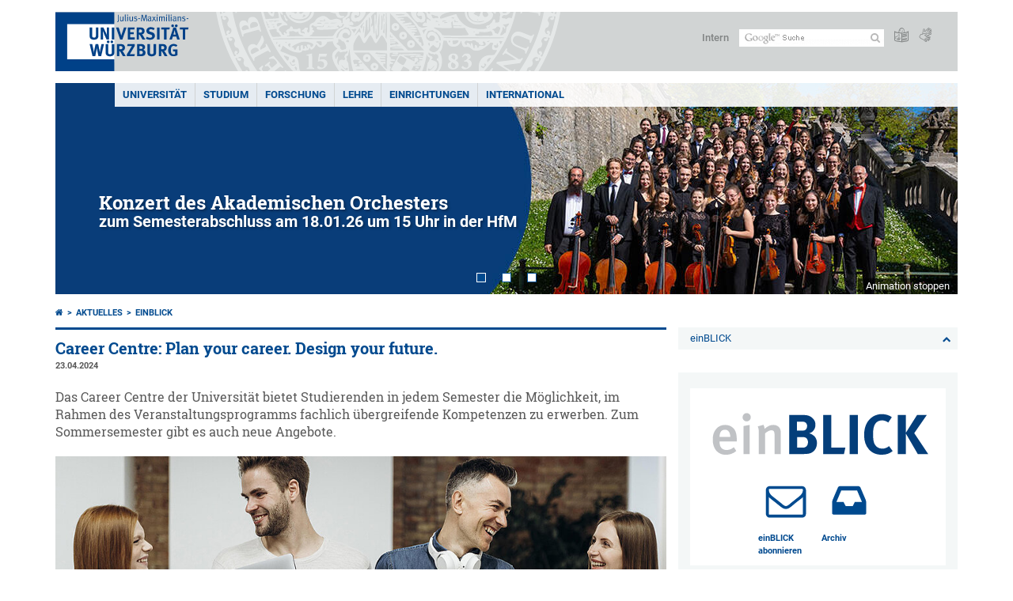

--- FILE ---
content_type: text/html; charset=utf-8
request_url: https://www.uni-wuerzburg.de/aktuelles/einblick/single/news/plan-your-career-design-your-future-kompetenzen-erwerben-berufseinstieg-planen/
body_size: 17366
content:
<!DOCTYPE html>
<html dir="ltr" lang="de-DE">
<head>

<meta charset="utf-8">
<!-- 
	This website is powered by TYPO3 - inspiring people to share!
	TYPO3 is a free open source Content Management Framework initially created by Kasper Skaarhoj and licensed under GNU/GPL.
	TYPO3 is copyright 1998-2026 of Kasper Skaarhoj. Extensions are copyright of their respective owners.
	Information and contribution at https://typo3.org/
-->



<title>Career Centre: Plan your career. Design your future. - einBLICK - Online-Magazin der Universität Würzburg</title>
<meta http-equiv="x-ua-compatible" content="IE=edge" />
<meta name="generator" content="TYPO3 CMS" />
<meta name="description" content="Das Career Centre der Universität bietet Studierenden in jedem Semester die Möglichkeit, im Rahmen des Veranstaltungsprogramms fachlich übergreifende Kompetenzen zu erwerben. Zum Sommersemester gibt es auch neue Angebote." />
<meta name="viewport" content="width=device-width, initial-scale=1.0" />
<meta property="og:title" content="Career Centre: Plan your career. Design your future. " />
<meta property="og:type" content="article" />
<meta property="og:url" content="https://www.uni-wuerzburg.de/aktuelles/einblick/single/news/plan-your-career-design-your-future-kompetenzen-erwerben-berufseinstieg-planen/" />
<meta property="og:image" content="https://www.uni-wuerzburg.de/fileadmin/_processed_/d/5/csm_16Career_Centre-www_a1e19dee38.jpg" />
<meta property="og:image:width" content="1200" />
<meta property="og:image:height" content="515" />
<meta property="og:description" content="Das Career Centre der Universität bietet Studierenden in jedem Semester die Möglichkeit, im Rahmen des Veranstaltungsprogramms fachlich übergreifende Kompetenzen zu erwerben. Zum Sommersemester gibt es auch neue Angebote." />
<meta name="twitter:card" content="summary" />
<meta name="date" content="2025-07-29" />


<link rel="stylesheet" href="/typo3temp/assets/compressed/merged-4b37a4b28e2011f9d17d18f413625de8-a90861707536465aaacbf512ee3ae60e.css.gzip?1765952950" media="all">
<link rel="stylesheet" href="/typo3temp/assets/compressed/merged-bd468f30b20fb3c6f9b7630b03866698-2c918c4544e4cf419b5aec44df6138a5.css.gzip?1701247136" media="screen">
<link rel="stylesheet" href="/typo3temp/assets/compressed/merged-21d7f4fc9e3c117c006b7a474b70d346-67702bc64d7a3ad4028482a349dab7c5.css.gzip?1701247136" media="print">



<script src="/typo3temp/assets/compressed/merged-cbc3b9cee04d0b5ce1db5b83afe78ea0-0d2b905a0f6ee977d2e028a16261b062.js.gzip?1701247136"></script>


<link rel="apple-touch-icon" sizes="180x180" href="/typo3conf/ext/uw_sitepackage/Resources/Public/Images/Favicons/apple-touch-icon.png">
        <link rel="icon" type="image/png" sizes="32x32" href="/typo3conf/ext/uw_sitepackage/Resources/Public/Images/Favicons/favicon-32x32.png">
        <link rel="icon" type="image/png" sizes="16x16" href="/typo3conf/ext/uw_sitepackage/Resources/Public/Images/Favicons/favicon-16x16.png">
        <link rel="manifest" href="/typo3conf/ext/uw_sitepackage/Resources/Public/Images/Favicons/manifest.json">
        <link rel="mask-icon" href="/typo3conf/ext/uw_sitepackage/Resources/Public/Images/Favicons/safari-pinned-tab.svg" color="#2b5797">
        <meta name="theme-color" content="#ffffff"><link rel="alternate" type="application/rss+xml" title="RSS-Feed Universität Würzburg: Neuigkeiten" href="https://www.uni-wuerzburg.de/index.php?id=1334&type=100" /><link rel="alternate" type="application/rss+xml" title="RSS-Feed Universität Würzburg: Aktuelle Veranstaltungen" href="https://www.uni-wuerzburg.de/index.php?id=197207&type=151" /><style>
    #mobile-mega-navigation {
        display: none;
    }

    #mobile-mega-navigation.mm-opened {
        display: inherit;
    }
</style>
<!-- Matomo Tracking -->
<script type="text/javascript">
    $.ajax({
        data: {
            "module": "API",
            "method": "UniWueTracking.getTrackingScript",
            "location": window.location.href
        },
        url: "https://webstats.uni-wuerzburg.de",
        dataType: "html",
        success: function(script) {
            $('body').append(script);
        } 
    });
</script>
<!-- End Matomo Tracking -->
<!-- Matomo Tag Manager -->
<script>
  var _mtm = window._mtm = window._mtm || [];
  _mtm.push({'mtm.startTime': (new Date().getTime()), 'event': 'mtm.Start'});
  (function() {
    var d=document, g=d.createElement('script'), s=d.getElementsByTagName('script')[0];
    g.async=true; g.src='https://webstats.uni-wuerzburg.de/js/container_81AEXS1l.js'; s.parentNode.insertBefore(g,s);
  })();
</script>
<!-- End Matomo Tag Manager -->
<link rel="canonical" href="https://www.uni-wuerzburg.de/aktuelles/einblick/single/news/plan-your-career-design-your-future-kompetenzen-erwerben-berufseinstieg-planen/"/>
</head>
<body>
<nav role="presentation" aria-hidden="true" id="mobile-mega-navigation">
    <ul class="first-level"><li><a href="/" title="Universität">Universität</a><ul class="second-level"><li><a href="/aktuelles/" title="Aktuelles">Aktuelles</a><ul class="third-level"><li><a href="/aktuelles/pressemitteilungen/archiv/" title="Pressemitteilungen">Pressemitteilungen</a></li><li><a href="/aktuelles/einblick/" title="einBLICK-Magazin">einBLICK-Magazin</a></li><li><a href="/presse/aktuell/pressespiegel/" title="Pressespiegel">Pressespiegel</a></li><li><a href="/aktuelles/podcast/" title="JMU Podcast">JMU Podcast</a></li><li><a href="/aktuelles/veranstaltungen/" title="Veranstaltungen">Veranstaltungen</a></li><li><a href="/karriere/" title="Karriereportal">Karriereportal</a></li></ul></li><li><a href="/universitaet/" title="Die JMU">Die JMU</a><ul class="third-level"><li><a href="/universitaet/universitaetsleitung/" title="Universitätsleitung">Universitätsleitung</a></li><li><a href="/universitaet/zahlen/" title="Zahlen und Fakten">Zahlen und Fakten</a></li><li><a href="/chancengleichheit/" title="Chancengleichheit">Chancengleichheit</a></li><li><a href="/chancengleichheit/familiengerechte-universitaet/" title="Familiengerechte Universität">Familiengerechte Universität</a></li><li><a href="/qm/" title="Qualitätsmanagement">Qualitätsmanagement</a></li><li><a href="/personalentwicklung/" title="Personalentwicklung">Personalentwicklung</a></li><li><a href="/pse/" title="Lehrerbildung">Lehrerbildung</a></li></ul></li><li><a href="/einrichtungen/fakultaeten/" title="Fakultäten">Fakultäten</a></li><li><a href="/universitaet/nachhaltigkeit/" title="Nachhaltigkeit">Nachhaltigkeit</a></li><li><a href="/transfer/" title="Transfer">Transfer</a></li><li><a href="/unternehmenundfoerderer/" title="Unternehmen und Förderer">Unternehmen und Förderer</a><ul class="third-level"><li><a href="/deutschlandstipendium/" title="Deutschland-Stipendium">Deutschland-Stipendium</a></li><li><a href="https://uni-wuerzburg-gmbh.de/jobmesse/" title="Jobmesse Study&amp;Stay">Jobmesse Study&Stay</a></li><li><a href="https://www.uni-wuerzburg.de/unibund" target="_blank" title="Universitätsbund">Universitätsbund</a></li><li><a href="/stipendien/stipendien-inland/kurzinfos-zu-den-foerdereinrichtungen/" title="Stiftungen">Stiftungen</a></li></ul></li><li><a href="/sonstiges/lageplan/" title="Standorte und Anfahrt">Standorte und Anfahrt</a></li><li><a href="/sonstiges/kontakt/" title="Kontakt">Kontakt</a><ul class="third-level"><li><a href="/universitaet/gaeste-stadt-region/" title="Gäste und Besucher">Gäste und Besucher</a></li><li><a href="/verwaltung/agtu/aufgaben/gesundheitsschutz/hilfe-im-notfall/" title="Hilfe im Notfall">Hilfe im Notfall</a></li><li><a href="/beschaeftigte/" title="Informationen für Beschäftigte">Informationen für Beschäftigte</a></li><li><a href="/presse/" title="Pressestelle">Pressestelle</a></li><li><a href="/studium/zsb/" title="Studienberatung">Studienberatung</a></li><li><a href="/verwaltung/stoerungen/" title="Störungsannahme Technischer Betrieb">Störungsannahme Technischer Betrieb</a></li><li><a href="https://wueaddress.uni-wuerzburg.de/" title="Telefon- und Adressverzeichnis">Telefon- und Adressverzeichnis</a></li></ul></li></ul></li><li><a href="/studium/" title="Studium">Studium</a><ul class="second-level"><li><a href="/studium/wegweiser/" title="Dein Wegweiser ins Studium">Dein Wegweiser ins Studium</a><ul class="third-level"><li><a href="/studium/studienangelegenheiten/bewerbung-und-einschreibung/" title="Bewerben und einschreiben">Bewerben und einschreiben</a></li><li><a href="/international/studieren-im-ausland/" title="Im Ausland studieren">Im Ausland studieren</a></li><li><a href="/universitaet/gaeste-stadt-region/" title="Leben in Würzburg">Leben in Würzburg</a></li><li><a href="/studium/angebot/" title="Studienangebot">Studienangebot</a></li><li><a href="/studium/zsb/" title="Studienberatung">Studienberatung</a></li></ul></li><li><a href="/studium/studienbeginn/" title="Studienbeginn">Studienbeginn</a><ul class="third-level"><li><a href="/studium/zsb/info/checkliste/" title="Erste Schritte">Erste Schritte</a></li></ul></li><li><a href="/studium/angebote/" title="Angebote für">Angebote für</a><ul class="third-level"><li><a href="/studium/generale/" title="Gasthörer">Gasthörer</a></li><li><a href="/pse/" title="Lehrkräfte">Lehrkräfte</a></li><li><a href="/studium/zsb/veranst/projekte/" title="Schüler und Kinder">Schüler und Kinder</a></li></ul></li><li><a href="/stipendien/" title="Stipendien">Stipendien</a></li><li><a href="/studium/im-studium/" title="Im Studium">Im Studium</a><ul class="third-level"><li><a href="/lehre/betreuen-und-beraten/beratungsstellen-an-der-jmu/" title="Beratung und Betreuung">Beratung und Betreuung</a></li><li><a href="/studium/studienangelegenheiten/fristen-und-termine/" title="Fristen und Termine">Fristen und Termine</a></li><li><a href="/studium/im-studium/kurse/" title="Kurse und Zusatzqualifikationen">Kurse und Zusatzqualifikationen</a></li><li><a href="/studium/im-studium/" title="Online-Dienste">Online-Dienste</a></li><li><a href="/studium/pruefungsamt/" title="Prüfungsangelegenheiten">Prüfungsangelegenheiten</a></li><li><a href="/studium/studienangelegenheiten/" title="Studienangelegenheiten">Studienangelegenheiten</a></li><li><a href="https://wuestudy.zv.uni-wuerzburg.de/qisserver/pages/cm/exa/coursecatalog/showCourseCatalog.xhtml?_flowId=showCourseCatalog-flow&amp;_flowExecutionKey=e2s1" title="Vorlesungsverzeichnis">Vorlesungsverzeichnis</a></li></ul></li><li><a href="/studium/nach-dem-studium/" title="Nach dem Studium">Nach dem Studium</a><ul class="third-level"><li><a href="/alumni/" title="Alumni-Verein">Alumni-Verein</a></li><li><a href="/career/" title="Career Centre">Career Centre</a></li><li><a href="/sft/gruendungsfoerderung/" title="Gründungsberatung">Gründungsberatung</a></li><li><a href="/studium/studienangelegenheiten/promotionsstudium/" title="Promotion">Promotion</a></li><li><a href="/graduate-academy/" title="Graduate Academy">Graduate Academy</a></li></ul></li></ul></li><li><a href="/forschung/" title="Forschung">Forschung</a><ul class="second-level"><li><a href="/forschung/forschungsprofil/" title="Forschungsprofil">Forschungsprofil</a></li><li><a href="/forschung/forschungsinfrastrukturen/" title="Forschungsinfrastrukturen">Forschungsinfrastrukturen</a></li><li><a href="/forschung/auszeichnungen/" title="Auszeichnungen und Rankings">Auszeichnungen und Rankings</a></li><li><a href="/exzellenz/" title="Exzellenzstrategie">Exzellenzstrategie</a><ul class="third-level"><li><a href="https://www.ctqmat.de/de/home" title="Exzellenzcluster ct.qmat">Exzellenzcluster ct.qmat</a></li><li><a href="/nucleate/" title="Exzellenzcluster NUCLEATE">Exzellenzcluster NUCLEATE</a></li></ul></li><li><a href="/forschung/unsere-forschungsprojekte/" title="Forschungsprojekte">Forschungsprojekte</a></li><li><a href="/transfer/" title="Forschungs- und Technologietransfer">Forschungs- und Technologietransfer</a></li><li><a href="/forschung/internationales/" title="Angebote für Gastwissenschaftlerinnen und Gastwissenschaftler">Angebote für Gastwissenschaftlerinnen und Gastwissenschaftler</a></li><li><a href="/forschung/verantwortung/" title="Verantwortung in der Forschung">Verantwortung in der Forschung</a></li><li><a href="/forschung/foerderung-im-fruehen-karrierestadium/" title="Förderung im frühen Karrierestadium">Förderung im frühen Karrierestadium</a><ul class="third-level"><li><a href="https://www.graduateschools.uni-wuerzburg.de/" title="Graduate Schools">Graduate Schools</a></li><li><a href="/graduate-academy/" title="Graduate Academy">Graduate Academy</a></li><li><a href="/forschung/foerderung-im-fruehen-karrierestadium/nachwuchsgruppen/" title="Nachwuchsgruppen">Nachwuchsgruppen</a></li></ul></li></ul></li><li><a href="/lehre/" title="Lehre">Lehre</a><ul class="second-level"><li><a href="/lehre/profil/" title="Profil">Profil</a><ul class="third-level"><li><a href="/lehre/profil/qualitaetsziele/" title="Qualitätsziele">Qualitätsziele</a></li><li><a href="/lehre/profil/internationalisierung-der-hochschullehre/" title="Internationalisierung der Lehre">Internationalisierung der Lehre</a></li></ul></li><li><a href="/qm/" title="Qualität in Studium und Lehre">Qualität in Studium und Lehre</a><ul class="third-level"><li><a href="/qm/qualitaetsmanagement-fuer-studium-und-lehre/" title="Qualitätsmanagement">Qualitätsmanagement</a></li><li><a href="/qm/studiengangentwicklung/" title="Studiengangentwicklung">Studiengangentwicklung</a></li><li><a href="/qm/akkreditierung/" title="Zertifizierung und Akkreditierung">Zertifizierung und Akkreditierung</a></li></ul></li><li><a href="/lehre/lehren/" title="Lehren">Lehren</a><ul class="third-level"><li><a href="/lehre/lehren/rahmenbedingungen/" title="Rahmenbedingungen">Rahmenbedingungen</a></li><li><a href="/lehre/lehren/lernziele/" title="Lernziele">Lernziele</a></li><li><a href="/lehre/lehre-innovativ/lehr-lern-aktivitaeten/" title="Lehr-Lern-Aktivitäten">Lehr-Lern-Aktivitäten</a></li><li><a href="/lehre/lehren/pruefen/" title="Prüfen">Prüfen</a></li><li><a href="/lehre/lehren/evaluieren/" title="Evaluieren">Evaluieren</a></li></ul></li><li><a href="/lehre/lehre-innovativ/" title="Lehre innovativ">Lehre innovativ</a><ul class="third-level"><li><a href="/lehre/lehre-innovativ/lehrpreise/" title="Lehrpreise">Lehrpreise</a></li><li><a href="/lehre/lehre-innovativ/ideenpool-fuer-gute-lehre/" title="Ideenpool für gute Lehre">Ideenpool für gute Lehre</a></li></ul></li><li><a href="/lehre/weiterbilden/" title="Weiterbilden">Weiterbilden</a><ul class="third-level"><li><a href="/zbl/hochschuldidaktik/" title="Hochschuldidaktik">Hochschuldidaktik</a></li><li><a href="/pse/" title="Lehrerbildung">Lehrerbildung</a></li><li><a href="https://www.rz.uni-wuerzburg.de/dienste/multimedia/" title="IT-Kurse und Multimedia">IT-Kurse und Multimedia</a></li></ul></li><li><a href="/lehre/betreuen-und-beraten/" title="Betreuen und Beraten">Betreuen und Beraten</a></li><li><a href="/lehre/" title="Service für Lehrende">Service für Lehrende</a><ul class="third-level"><li><a href="/lehre/aktuelles/meldungen/" title="Ausschreibungen">Ausschreibungen</a></li><li><a href="/einrichtungen/ueberblick/" title="Einrichtungen">Einrichtungen</a></li><li><a href="/lehre/glossar-lehre/" title="Glossar Lehre">Glossar Lehre</a></li><li><a href="https://www.rz.uni-wuerzburg.de/dienste/multimedia/videostreaming/" title="Lecture">Lecture</a></li><li><a href="https://wuecampus.uni-wuerzburg.de" title="WueCampus">WueCampus</a></li><li><a href="http://wuestudy.uni-wuerzburg.de" title="WueStudy">WueStudy</a></li></ul></li><li><a href="/lehre/aktuelles/meldungen/" title="Aktuelles aus der Lehre">Aktuelles aus der Lehre</a></li></ul></li><li><a href="/einrichtungen/" title="Einrichtungen">Einrichtungen</a><ul class="second-level"><li><a href="/einrichtungen/ueberblick/" title="Einrichtungen im Überblick">Einrichtungen im Überblick</a></li><li><a href="/universitaet/" title="Universität">Universität</a><ul class="third-level"><li><a href="/universitaet/universitaetsleitung/" title="Universitätsleitung">Universitätsleitung</a></li><li><a href="/einrichtungen/ueberblick/" title="Beauftragte und Vertretungen">Beauftragte und Vertretungen</a></li><li><a href="/einrichtungen/ueberblick/" title="Gremien">Gremien</a></li><li><a href="/stuv/" title="Studierendenvertretung">Studierendenvertretung</a></li><li><a href="/verwaltung/" title="Zentralverwaltung">Zentralverwaltung</a></li></ul></li><li><a href="/forschung/forschungsinfrastrukturen/" title="Wissenschaftliche Einrichtungen">Wissenschaftliche Einrichtungen</a></li><li><a href="/einrichtungen/fakultaeten/" title="Fakultäten">Fakultäten</a><ul class="third-level"><li><a href="https://www.biologie.uni-wuerzburg.de/" title="Biologie">Biologie</a></li><li><a href="https://www.chemie.uni-wuerzburg.de/" title="Chemie und Pharmazie">Chemie und Pharmazie</a></li><li><a href="https://www.hw.uni-wuerzburg.de/" title="Humanwissenschaften">Humanwissenschaften</a></li><li><a href="https://www.theologie.uni-wuerzburg.de/" title="Katholische Theologie">Katholische Theologie</a></li><li><a href="https://www.mathematik-informatik.uni-wuerzburg.de/" title="Mathematik und Informatik">Mathematik und Informatik</a></li><li><a href="https://www.med.uni-wuerzburg.de/" title="Medizin">Medizin</a></li><li><a href="https://www.phil.uni-wuerzburg.de/" title="Philosophische Fakultät">Philosophische Fakultät</a></li><li><a href="https://www.physik.uni-wuerzburg.de/" title="Physik und Astronomie">Physik und Astronomie</a></li><li><a href="https://www.jura.uni-wuerzburg.de/" title="Rechtswissenschaften">Rechtswissenschaften</a></li><li><a href="https://www.wiwi.uni-wuerzburg.de/" title="Wirtschaftswissenschaften">Wirtschaftswissenschaften</a></li></ul></li><li><a href="/einrichtungen/museen/" title="Museen und Sammlungen">Museen und Sammlungen</a></li><li><a href="/einrichtungen/bgw/" title="Botanischer Garten">Botanischer Garten</a></li><li><a href="/einrichtungen/ueberblick/" title="Weitere Einrichtungen">Weitere Einrichtungen</a><ul class="third-level"><li><a href="/einrichtungen/ueberblick/" title="Beratung">Beratung</a></li><li><a href="/chancengleichheit/" title="Chancengleichheit">Chancengleichheit</a></li><li><a href="/personalentwicklung/" title="Fort- und Weiterbildung">Fort- und Weiterbildung</a></li><li><a href="/international/" title="Internationaler Austausch">Internationaler Austausch</a></li></ul></li><li><a href="/einrichtungen/ueberblick/" title="Service">Service</a><ul class="third-level"><li><a href="/alumni/" title="Alumni-Verein">Alumni-Verein</a></li><li><a href="https://www.hochschulsport-wuerzburg.de/" title="Hochschulsport">Hochschulsport</a></li><li><a href="/presse/" title="Pressestelle">Pressestelle</a></li><li><a href="https://www.rz.uni-wuerzburg.de/" title="Rechenzentrum">Rechenzentrum</a></li><li><a href="/verwaltung/technischer-betrieb/" title="Technischer Betrieb">Technischer Betrieb</a></li><li><a href="https://unishop.uni-wuerzburg-gmbh.de/" title="Unishop">Unishop</a></li><li><a href="/uniarchiv/" title="Universitätsarchiv">Universitätsarchiv</a></li><li><a href="https://www.bibliothek.uni-wuerzburg.de/" title="Universitätsbibliothek">Universitätsbibliothek</a></li><li><a href="https://www.wup.uni-wuerzburg.de/" title="University Press">University Press</a></li><li><a href="/zfs/" title="Zentrum für Sprachen">Zentrum für Sprachen</a></li></ul></li></ul></li><li><a href="/international/" title="International">International</a><ul class="second-level"><li><a href="/international/studieren-im-ausland/" title="Studieren im Ausland">Studieren im Ausland</a><ul class="third-level"><li><a href="/international/studieren-im-ausland/praktika/" title="Auslandspraktika">Auslandspraktika</a></li><li><a href="/international/studieren-im-ausland/bewerbung-formulare-downloads/" title="Bewerbung und Formulare">Bewerbung und Formulare</a></li><li><a href="/gsik/" title="Interkulturelle Kompetenz">Interkulturelle Kompetenz</a></li><li><a href="/zfs/sprachen/" title="Sprachkurse">Sprachkurse</a></li></ul></li><li><a href="/international/studieren-in-wuerzburg/" title="Studieren in Würzburg">Studieren in Würzburg</a><ul class="third-level"><li><a href="/studium/studienangelegenheiten/studium-mit-abschlussziel/" title="Vollstudium">Vollstudium</a></li><li><a href="/international/studieren-in-wuerzburg/austauschstudium/" title="Austauschstudium">Austauschstudium</a></li><li><a href="/zfs/sprachen/deutsch-als-fremdsprache/" title="Deutsch als Fremdsprache">Deutsch als Fremdsprache</a></li><li><a href="/studium/angebot/modulstudien/" title="Modulstudien">Modulstudien</a></li><li><a href="/stuv/referat-ak/win/" title="Student Group">Student Group</a></li></ul></li><li><a href="/international/dozierenden-und-mitarbeitendenmobilitaet/" title="Forschen und Lehren im Ausland">Forschen und Lehren im Ausland</a><ul class="third-level"><li><a href="/international/dozierenden-und-mitarbeitendenmobilitaet/dozierendenmobilitaet-sta/" title="Kurzzeitdozenturen (STA)">Kurzzeitdozenturen (STA)</a></li><li><a href="/international/dozierenden-und-mitarbeitendenmobilitaet/staff-training-mobility-stt/" title="Personalmobilität (STT)">Personalmobilität (STT)</a></li><li><a href="/zfs/sprachen/" title="Sprachkurse">Sprachkurse</a></li></ul></li><li><a href="/universitaet/gaeste-stadt-region/" title="Forschen in Würzburg">Forschen in Würzburg</a><ul class="third-level"><li><a href="/zfs/sprachen/deutsch-als-fremdsprache/" title="Deutsch als Fremdsprache">Deutsch als Fremdsprache</a></li><li><a href="/scias/" title="Kooperationen (SCIAS)">Kooperationen (SCIAS)</a></li><li><a href="/welcomecentre/" title="Welcome Centre">Welcome Centre</a></li></ul></li><li><a href="/universitaet/internationalisierung/" title="Internationalisierung">Internationalisierung</a></li><li><a href="/international/internationale-beziehungen/" title="Internationale Beziehungen">Internationale Beziehungen</a><ul class="third-level"><li><a href="/alumni/" title="Alumni">Alumni</a></li><li><a href="/universitaet/partnerunis/charm-eu/" title="CHARM-EU">CHARM-EU</a></li><li><a href="/international/internationale-beziehungen/internationale-netzwerke/coimbra-group/" title="Coimbra Group">Coimbra Group</a></li><li><a href="/universitaet/partnerunis/" title="Partnerhochschulen">Partnerhochschulen</a></li></ul></li><li><a href="/universitaet/internationalisierung/internationaler-mentor/" title="Internationaler Mentor">Internationaler Mentor</a></li><li><a href="/international/ukraine/" title="Ukraine">Ukraine</a></li></ul></li></ul>
</nav>

<div class="mobile-mega-navigation__additional-data">
    <a href="#page-wrapper" id="close-mobile-navigation" title="Navigation schließen"></a>
    
  
    
      
    
      
    
  

    <a href="/sonstiges/login/" title="Intern">Intern</a>
    
        <a class="page-header__icon-link" title="Zusammenfassung der Webseite in leichter Sprache" href="/sonstiges/barrierefreiheit/leichte-sprache/">
  <span class="icon-easy-to-read"></span>
</a>

    
    
        <a class="page-header__icon-link" title="Zusammenfassung der Webseite in Gebärdensprache" href="/sonstiges/barrierefreiheit/gebaerdenvideos/">
  <span class="icon-sign-language"></span>
</a>

    
    <div>
        <form action="/suche/" class="page-header__search-form" role="search">
    <input type="hidden" name="ie" value="utf-8" />
    <input type="hidden" name="as_sitesearch" value="www.uni-wuerzburg.de/"/>
    <div class="page-header__search-form-input">
        <input type="text" name="q" title="" class="page-header__search-input page-header__search-input-de" aria-label="Suche auf Webseite mit Google" />

        <!-- Some IE does not submit a form without a submit button -->
        <input type="submit" value="Suche absenden" style="text-indent:-9999px" class="page-header__search-form-submit"/>
    </div>
</form>

    </div>
</div>


        <header role="banner" class="page-header">
            <a href="#mobile-mega-navigation" id="open-mobile-navigation" title="Navigation öffnen oder schließen"><span></span><span></span><span></span></a>
            <div class="page-header__logo">
                <a class="page-header__logo-link" href="/">
                    <img src="/typo3conf/ext/uw_sitepackage/Resources/Public/Images/uni-wuerzburg-logo.svg" alt="Zur Startseite" class="page-header__logo-full ">

                </a>
            </div>
            
            <div class="page-header__menu">
                <ul>
                    <li><a href="/sonstiges/login/" title="Intern">Intern</a></li>
                    <li>
                        <form action="/suche/" class="page-header__search-form" role="search">
    <input type="hidden" name="ie" value="utf-8" />
    <input type="hidden" name="as_sitesearch" value="www.uni-wuerzburg.de/"/>
    <div class="page-header__search-form-input">
        <input type="text" name="q" title="" class="page-header__search-input page-header__search-input-de" aria-label="Suche auf Webseite mit Google" />

        <!-- Some IE does not submit a form without a submit button -->
        <input type="submit" value="Suche absenden" style="text-indent:-9999px" class="page-header__search-form-submit"/>
    </div>
</form>

                    </li>
                    
                        <li>
                            <a class="page-header__icon-link" title="Zusammenfassung der Webseite in leichter Sprache" href="/sonstiges/barrierefreiheit/leichte-sprache/">
  <span class="icon-easy-to-read"></span>
</a>

                        </li>
                    
                    
                        <li>
                            <a class="page-header__icon-link" title="Zusammenfassung der Webseite in Gebärdensprache" href="/sonstiges/barrierefreiheit/gebaerdenvideos/">
  <span class="icon-sign-language"></span>
</a>

                        </li>
                    
                    <li>
                        
  
    
      
    
      
    
  

                    </li>
                </ul>
            </div>
        </header>
    

<div id="page-wrapper" data-label-next="Nächstes Element" data-label-prev="Vorheriges Element">
    <div class="hero-element">
    <nav role="navigation" class="mega-navigation"><ul class="mega-navigation__menu-level1"><li class="mega-navigation__link-level1 has-sub" aria-haspopup="true" aria-expanded="false"><a href="/" title="Universität" class="level1">Universität</a><div class="mega-navigation__submenu-container"><div class="col"><ul><li class="mega-navigation__link-level2 bold"><a href="/aktuelles/"><span class="icon-chevron-right"></span>Aktuelles</a><li class="mega-navigation__link-level2"><a href="/aktuelles/pressemitteilungen/archiv/"><span class="icon-chevron-right"></span>Pressemitteilungen</a></li><li class="mega-navigation__link-level2"><a href="/aktuelles/einblick/"><span class="icon-chevron-right"></span>einBLICK-Magazin</a></li><li class="mega-navigation__link-level2"><a href="/presse/aktuell/pressespiegel/"><span class="icon-chevron-right"></span>Pressespiegel</a></li><li class="mega-navigation__link-level2"><a href="/aktuelles/podcast/"><span class="icon-chevron-right"></span>JMU Podcast</a></li><li class="mega-navigation__link-level2"><a href="/aktuelles/veranstaltungen/"><span class="icon-chevron-right"></span>Veranstaltungen</a></li><li class="mega-navigation__link-level2"><a href="/karriere/"><span class="icon-chevron-right"></span>Karriereportal</a></li></li></ul></div><div class="col"><ul><li class="mega-navigation__link-level2 bold"><a href="/universitaet/"><span class="icon-chevron-right"></span>Die JMU</a><li class="mega-navigation__link-level2"><a href="/universitaet/universitaetsleitung/"><span class="icon-chevron-right"></span>Universitätsleitung</a></li><li class="mega-navigation__link-level2"><a href="/universitaet/zahlen/"><span class="icon-chevron-right"></span>Zahlen und Fakten</a></li><li class="mega-navigation__link-level2"><a href="/chancengleichheit/"><span class="icon-chevron-right"></span>Chancengleichheit</a></li><li class="mega-navigation__link-level2"><a href="/chancengleichheit/familiengerechte-universitaet/"><span class="icon-chevron-right"></span>Familiengerechte Universität</a></li><li class="mega-navigation__link-level2"><a href="/qm/"><span class="icon-chevron-right"></span>Qualitätsmanagement</a></li><li class="mega-navigation__link-level2"><a href="/personalentwicklung/"><span class="icon-chevron-right"></span>Personalentwicklung</a></li><li class="mega-navigation__link-level2"><a href="/pse/"><span class="icon-chevron-right"></span>Lehrerbildung</a></li></li><li class="mega-navigation__link-level2 bold"><a href="/einrichtungen/fakultaeten/"><span class="icon-chevron-right"></span>Fakultäten</a></li></ul></div><div class="col"><ul><li class="mega-navigation__link-level2 bold"><a href="/universitaet/nachhaltigkeit/"><span class="icon-chevron-right"></span>Nachhaltigkeit</a></li><li class="mega-navigation__link-level2 bold"><a href="/transfer/"><span class="icon-chevron-right"></span>Transfer</a></li><li class="mega-navigation__link-level2 bold"><a href="/unternehmenundfoerderer/"><span class="icon-chevron-right"></span>Unternehmen und Förderer</a><li class="mega-navigation__link-level2"><a href="/deutschlandstipendium/"><span class="icon-chevron-right"></span>Deutschland-Stipendium</a></li><li class="mega-navigation__link-level2"><a href="https://uni-wuerzburg-gmbh.de/jobmesse/"><span class="icon-chevron-right"></span>Jobmesse Study&Stay</a></li><li class="mega-navigation__link-level2"><a href="https://www.uni-wuerzburg.de/unibund" target="_blank"><span class="icon-chevron-right"></span>Universitätsbund</a></li><li class="mega-navigation__link-level2"><a href="/stipendien/stipendien-inland/kurzinfos-zu-den-foerdereinrichtungen/"><span class="icon-chevron-right"></span>Stiftungen</a></li></li></ul></div><div class="col"><ul><li class="mega-navigation__link-level2 bold"><a href="/sonstiges/lageplan/"><span class="icon-chevron-right"></span>Standorte und Anfahrt</a></li><li class="mega-navigation__link-level2 bold"><a href="/sonstiges/kontakt/"><span class="icon-chevron-right"></span>Kontakt</a><li class="mega-navigation__link-level2"><a href="/universitaet/gaeste-stadt-region/"><span class="icon-chevron-right"></span>Gäste und Besucher</a></li><li class="mega-navigation__link-level2"><a href="/verwaltung/agtu/aufgaben/gesundheitsschutz/hilfe-im-notfall/"><span class="icon-chevron-right"></span>Hilfe im Notfall</a></li><li class="mega-navigation__link-level2"><a href="/beschaeftigte/"><span class="icon-chevron-right"></span>Informationen für Beschäftigte</a></li><li class="mega-navigation__link-level2"><a href="/presse/"><span class="icon-chevron-right"></span>Pressestelle</a></li><li class="mega-navigation__link-level2"><a href="/studium/zsb/"><span class="icon-chevron-right"></span>Studienberatung</a></li><li class="mega-navigation__link-level2"><a href="/verwaltung/stoerungen/"><span class="icon-chevron-right"></span>Störungsannahme Technischer Betrieb</a></li><li class="mega-navigation__link-level2"><a href="https://wueaddress.uni-wuerzburg.de/"><span class="icon-chevron-right"></span>Telefon- und Adressverzeichnis</a></li></li></ul></div><div class="clear"></div></div></li><li class="mega-navigation__link-level1 has-sub" aria-haspopup="true" aria-expanded="false"><a href="/studium/" title="Studium" class="level1">Studium</a><div class="mega-navigation__submenu-container"><div class="col"><ul><li class="mega-navigation__link-level2 bold"><a href="/studium/wegweiser/"><span class="icon-chevron-right"></span>Dein Wegweiser ins Studium</a><li class="mega-navigation__link-level2"><a href="/studium/studienangelegenheiten/bewerbung-und-einschreibung/"><span class="icon-chevron-right"></span>Bewerben und einschreiben</a></li><li class="mega-navigation__link-level2"><a href="/international/studieren-im-ausland/"><span class="icon-chevron-right"></span>Im Ausland studieren</a></li><li class="mega-navigation__link-level2"><a href="/universitaet/gaeste-stadt-region/"><span class="icon-chevron-right"></span>Leben in Würzburg</a></li><li class="mega-navigation__link-level2"><a href="/studium/angebot/"><span class="icon-chevron-right"></span>Studienangebot</a></li><li class="mega-navigation__link-level2"><a href="/studium/zsb/"><span class="icon-chevron-right"></span>Studienberatung</a></li></li></ul></div><div class="col"><ul><li class="mega-navigation__link-level2 bold"><a href="/studium/studienbeginn/"><span class="icon-chevron-right"></span>Studienbeginn</a><li class="mega-navigation__link-level2"><a href="/studium/zsb/info/checkliste/"><span class="icon-chevron-right"></span>Erste Schritte</a></li></li><li class="mega-navigation__link-level2 bold"><a href="/studium/angebote/"><span class="icon-chevron-right"></span>Angebote für</a><li class="mega-navigation__link-level2"><a href="/studium/generale/"><span class="icon-chevron-right"></span>Gasthörer</a></li><li class="mega-navigation__link-level2"><a href="/pse/"><span class="icon-chevron-right"></span>Lehrkräfte</a></li><li class="mega-navigation__link-level2"><a href="/studium/zsb/veranst/projekte/"><span class="icon-chevron-right"></span>Schüler und Kinder</a></li></li><li class="mega-navigation__link-level2 bold"><a href="/stipendien/"><span class="icon-chevron-right"></span>Stipendien</a></li></ul></div><div class="col"><ul><li class="mega-navigation__link-level2 bold"><a href="/studium/im-studium/"><span class="icon-chevron-right"></span>Im Studium</a><li class="mega-navigation__link-level2"><a href="/lehre/betreuen-und-beraten/beratungsstellen-an-der-jmu/"><span class="icon-chevron-right"></span>Beratung und Betreuung</a></li><li class="mega-navigation__link-level2"><a href="/studium/studienangelegenheiten/fristen-und-termine/"><span class="icon-chevron-right"></span>Fristen und Termine</a></li><li class="mega-navigation__link-level2"><a href="/studium/im-studium/kurse/"><span class="icon-chevron-right"></span>Kurse und Zusatzqualifikationen</a></li><li class="mega-navigation__link-level2"><a href="/studium/im-studium/"><span class="icon-chevron-right"></span>Online-Dienste</a></li><li class="mega-navigation__link-level2"><a href="/studium/pruefungsamt/"><span class="icon-chevron-right"></span>Prüfungsangelegenheiten</a></li><li class="mega-navigation__link-level2"><a href="/studium/studienangelegenheiten/"><span class="icon-chevron-right"></span>Studienangelegenheiten</a></li><li class="mega-navigation__link-level2"><a href="https://wuestudy.zv.uni-wuerzburg.de/qisserver/pages/cm/exa/coursecatalog/showCourseCatalog.xhtml?_flowId=showCourseCatalog-flow&amp;_flowExecutionKey=e2s1"><span class="icon-chevron-right"></span>Vorlesungsverzeichnis</a></li></li></ul></div><div class="col"><ul><li class="mega-navigation__link-level2 bold"><a href="/studium/nach-dem-studium/"><span class="icon-chevron-right"></span>Nach dem Studium</a><li class="mega-navigation__link-level2"><a href="/alumni/"><span class="icon-chevron-right"></span>Alumni-Verein</a></li><li class="mega-navigation__link-level2"><a href="/career/"><span class="icon-chevron-right"></span>Career Centre</a></li><li class="mega-navigation__link-level2"><a href="/sft/gruendungsfoerderung/"><span class="icon-chevron-right"></span>Gründungsberatung</a></li><li class="mega-navigation__link-level2"><a href="/studium/studienangelegenheiten/promotionsstudium/"><span class="icon-chevron-right"></span>Promotion</a></li><li class="mega-navigation__link-level2"><a href="/graduate-academy/"><span class="icon-chevron-right"></span>Graduate Academy</a></li></li></ul></div><div class="clear"></div></div></li><li class="mega-navigation__link-level1 has-sub" aria-haspopup="true" aria-expanded="false"><a href="/forschung/" title="Forschung" class="level1">Forschung</a><div class="mega-navigation__submenu-container"><div class="col"><ul><li class="mega-navigation__link-level2 bold"><a href="/forschung/forschungsprofil/"><span class="icon-chevron-right"></span>Forschungsprofil</a></li><li class="mega-navigation__link-level2 bold"><a href="/forschung/forschungsinfrastrukturen/"><span class="icon-chevron-right"></span>Forschungsinfrastrukturen</a></li><li class="mega-navigation__link-level2 bold"><a href="/forschung/auszeichnungen/"><span class="icon-chevron-right"></span>Auszeichnungen und Rankings</a></li><li class="mega-navigation__link-level2 bold"><a href="/exzellenz/"><span class="icon-chevron-right"></span>Exzellenzstrategie</a><li class="mega-navigation__link-level2"><a href="https://www.ctqmat.de/de/home"><span class="icon-chevron-right"></span>Exzellenzcluster ct.qmat</a></li><li class="mega-navigation__link-level2"><a href="/nucleate/"><span class="icon-chevron-right"></span>Exzellenzcluster NUCLEATE</a></li></li></ul></div><div class="col"><ul><li class="mega-navigation__link-level2 bold"><a href="/forschung/unsere-forschungsprojekte/"><span class="icon-chevron-right"></span>Forschungsprojekte</a></li><li class="mega-navigation__link-level2 bold"><a href="/transfer/"><span class="icon-chevron-right"></span>Forschungs- und Technologietransfer</a></li><li class="mega-navigation__link-level2 bold"><a href="/forschung/internationales/"><span class="icon-chevron-right"></span>Angebote für Gastwissenschaftlerinnen und Gastwissenschaftler</a></li><li class="mega-navigation__link-level2 bold"><a href="/forschung/verantwortung/"><span class="icon-chevron-right"></span>Verantwortung in der Forschung</a></li></ul></div><div class="col"><ul><li class="mega-navigation__link-level2 bold"><a href="/forschung/foerderung-im-fruehen-karrierestadium/"><span class="icon-chevron-right"></span>Förderung im frühen Karrierestadium</a><li class="mega-navigation__link-level2"><a href="https://www.graduateschools.uni-wuerzburg.de/"><span class="icon-chevron-right"></span>Graduate Schools</a></li><li class="mega-navigation__link-level2"><a href="/graduate-academy/"><span class="icon-chevron-right"></span>Graduate Academy</a></li><li class="mega-navigation__link-level2"><a href="/forschung/foerderung-im-fruehen-karrierestadium/nachwuchsgruppen/"><span class="icon-chevron-right"></span>Nachwuchsgruppen</a></li></li></ul></div><div class="clear"></div></div></li><li class="mega-navigation__link-level1 has-sub" aria-haspopup="true" aria-expanded="false"><a href="/lehre/" title="Lehre" class="level1">Lehre</a><div class="mega-navigation__submenu-container"><div class="col"><ul><li class="mega-navigation__link-level2 bold"><a href="/lehre/profil/"><span class="icon-chevron-right"></span>Profil</a><li class="mega-navigation__link-level2"><a href="/lehre/profil/qualitaetsziele/"><span class="icon-chevron-right"></span>Qualitätsziele</a></li><li class="mega-navigation__link-level2"><a href="/lehre/profil/internationalisierung-der-hochschullehre/"><span class="icon-chevron-right"></span>Internationalisierung der Lehre</a></li></li><li class="mega-navigation__link-level2 bold"><a href="/qm/"><span class="icon-chevron-right"></span>Qualität in Studium und Lehre</a><li class="mega-navigation__link-level2"><a href="/qm/qualitaetsmanagement-fuer-studium-und-lehre/"><span class="icon-chevron-right"></span>Qualitätsmanagement</a></li><li class="mega-navigation__link-level2"><a href="/qm/studiengangentwicklung/"><span class="icon-chevron-right"></span>Studiengangentwicklung</a></li><li class="mega-navigation__link-level2"><a href="/qm/akkreditierung/"><span class="icon-chevron-right"></span>Zertifizierung und Akkreditierung</a></li></li></ul></div><div class="col"><ul><li class="mega-navigation__link-level2 bold"><a href="/lehre/lehren/"><span class="icon-chevron-right"></span>Lehren</a><li class="mega-navigation__link-level2"><a href="/lehre/lehren/rahmenbedingungen/"><span class="icon-chevron-right"></span>Rahmenbedingungen</a></li><li class="mega-navigation__link-level2"><a href="/lehre/lehren/lernziele/"><span class="icon-chevron-right"></span>Lernziele</a></li><li class="mega-navigation__link-level2"><a href="/lehre/lehre-innovativ/lehr-lern-aktivitaeten/"><span class="icon-chevron-right"></span>Lehr-Lern-Aktivitäten</a></li><li class="mega-navigation__link-level2"><a href="/lehre/lehren/pruefen/"><span class="icon-chevron-right"></span>Prüfen</a></li><li class="mega-navigation__link-level2"><a href="/lehre/lehren/evaluieren/"><span class="icon-chevron-right"></span>Evaluieren</a></li></li><li class="mega-navigation__link-level2 bold"><a href="/lehre/lehre-innovativ/"><span class="icon-chevron-right"></span>Lehre innovativ</a><li class="mega-navigation__link-level2"><a href="/lehre/lehre-innovativ/lehrpreise/"><span class="icon-chevron-right"></span>Lehrpreise</a></li><li class="mega-navigation__link-level2"><a href="/lehre/lehre-innovativ/ideenpool-fuer-gute-lehre/"><span class="icon-chevron-right"></span>Ideenpool für gute Lehre</a></li></li></ul></div><div class="col"><ul><li class="mega-navigation__link-level2 bold"><a href="/lehre/weiterbilden/"><span class="icon-chevron-right"></span>Weiterbilden</a><li class="mega-navigation__link-level2"><a href="/zbl/hochschuldidaktik/"><span class="icon-chevron-right"></span>Hochschuldidaktik</a></li><li class="mega-navigation__link-level2"><a href="/pse/"><span class="icon-chevron-right"></span>Lehrerbildung</a></li><li class="mega-navigation__link-level2"><a href="https://www.rz.uni-wuerzburg.de/dienste/multimedia/"><span class="icon-chevron-right"></span>IT-Kurse und Multimedia</a></li></li><li class="mega-navigation__link-level2 bold"><a href="/lehre/betreuen-und-beraten/"><span class="icon-chevron-right"></span>Betreuen und Beraten</a></li></ul></div><div class="col"><ul><li class="mega-navigation__link-level2 bold"><a href="/lehre/"><span class="icon-chevron-right"></span>Service für Lehrende</a><li class="mega-navigation__link-level2"><a href="/lehre/aktuelles/meldungen/"><span class="icon-chevron-right"></span>Ausschreibungen</a></li><li class="mega-navigation__link-level2"><a href="/einrichtungen/ueberblick/"><span class="icon-chevron-right"></span>Einrichtungen</a></li><li class="mega-navigation__link-level2"><a href="/lehre/glossar-lehre/"><span class="icon-chevron-right"></span>Glossar Lehre</a></li><li class="mega-navigation__link-level2"><a href="https://www.rz.uni-wuerzburg.de/dienste/multimedia/videostreaming/"><span class="icon-chevron-right"></span>Lecture</a></li><li class="mega-navigation__link-level2"><a href="https://wuecampus.uni-wuerzburg.de"><span class="icon-chevron-right"></span>WueCampus</a></li><li class="mega-navigation__link-level2"><a href="http://wuestudy.uni-wuerzburg.de"><span class="icon-chevron-right"></span>WueStudy</a></li></li><li class="mega-navigation__link-level2 bold"><a href="/lehre/aktuelles/meldungen/"><span class="icon-chevron-right"></span>Aktuelles aus der Lehre</a></li></ul></div><div class="clear"></div></div></li><li class="mega-navigation__link-level1 has-sub" aria-haspopup="true" aria-expanded="false"><a href="/einrichtungen/" title="Einrichtungen" class="level1">Einrichtungen</a><div class="mega-navigation__submenu-container"><div class="col"><ul><li class="mega-navigation__link-level2 bold"><a href="/einrichtungen/ueberblick/"><span class="icon-chevron-right"></span>Einrichtungen im Überblick</a></li><li class="mega-navigation__link-level2 bold"><a href="/universitaet/"><span class="icon-chevron-right"></span>Universität</a><li class="mega-navigation__link-level2"><a href="/universitaet/universitaetsleitung/"><span class="icon-chevron-right"></span>Universitätsleitung</a></li><li class="mega-navigation__link-level2"><a href="/einrichtungen/ueberblick/"><span class="icon-chevron-right"></span>Beauftragte und Vertretungen</a></li><li class="mega-navigation__link-level2"><a href="/einrichtungen/ueberblick/"><span class="icon-chevron-right"></span>Gremien</a></li><li class="mega-navigation__link-level2"><a href="/stuv/"><span class="icon-chevron-right"></span>Studierendenvertretung</a></li><li class="mega-navigation__link-level2"><a href="/verwaltung/"><span class="icon-chevron-right"></span>Zentralverwaltung</a></li></li><li class="mega-navigation__link-level2 bold"><a href="/forschung/forschungsinfrastrukturen/"><span class="icon-chevron-right"></span>Wissenschaftliche Einrichtungen</a></li></ul></div><div class="col"><ul><li class="mega-navigation__link-level2 bold"><a href="/einrichtungen/fakultaeten/"><span class="icon-chevron-right"></span>Fakultäten</a><li class="mega-navigation__link-level2"><a href="https://www.biologie.uni-wuerzburg.de/"><span class="icon-chevron-right"></span>Biologie</a></li><li class="mega-navigation__link-level2"><a href="https://www.chemie.uni-wuerzburg.de/"><span class="icon-chevron-right"></span>Chemie und Pharmazie</a></li><li class="mega-navigation__link-level2"><a href="https://www.hw.uni-wuerzburg.de/"><span class="icon-chevron-right"></span>Humanwissenschaften</a></li><li class="mega-navigation__link-level2"><a href="https://www.theologie.uni-wuerzburg.de/"><span class="icon-chevron-right"></span>Katholische Theologie</a></li><li class="mega-navigation__link-level2"><a href="https://www.mathematik-informatik.uni-wuerzburg.de/"><span class="icon-chevron-right"></span>Mathematik und Informatik</a></li><li class="mega-navigation__link-level2"><a href="https://www.med.uni-wuerzburg.de/"><span class="icon-chevron-right"></span>Medizin</a></li><li class="mega-navigation__link-level2"><a href="https://www.phil.uni-wuerzburg.de/"><span class="icon-chevron-right"></span>Philosophische Fakultät</a></li><li class="mega-navigation__link-level2"><a href="https://www.physik.uni-wuerzburg.de/"><span class="icon-chevron-right"></span>Physik und Astronomie</a></li><li class="mega-navigation__link-level2"><a href="https://www.jura.uni-wuerzburg.de/"><span class="icon-chevron-right"></span>Rechtswissenschaften</a></li><li class="mega-navigation__link-level2"><a href="https://www.wiwi.uni-wuerzburg.de/"><span class="icon-chevron-right"></span>Wirtschaftswissenschaften</a></li></li></ul></div><div class="col"><ul><li class="mega-navigation__link-level2 bold"><a href="/einrichtungen/museen/"><span class="icon-chevron-right"></span>Museen und Sammlungen</a></li><li class="mega-navigation__link-level2 bold"><a href="/einrichtungen/bgw/"><span class="icon-chevron-right"></span>Botanischer Garten</a></li><li class="mega-navigation__link-level2 bold"><a href="/einrichtungen/ueberblick/"><span class="icon-chevron-right"></span>Weitere Einrichtungen</a><li class="mega-navigation__link-level2"><a href="/einrichtungen/ueberblick/"><span class="icon-chevron-right"></span>Beratung</a></li><li class="mega-navigation__link-level2"><a href="/chancengleichheit/"><span class="icon-chevron-right"></span>Chancengleichheit</a></li><li class="mega-navigation__link-level2"><a href="/personalentwicklung/"><span class="icon-chevron-right"></span>Fort- und Weiterbildung</a></li><li class="mega-navigation__link-level2"><a href="/international/"><span class="icon-chevron-right"></span>Internationaler Austausch</a></li></li></ul></div><div class="col"><ul><li class="mega-navigation__link-level2 bold"><a href="/einrichtungen/ueberblick/"><span class="icon-chevron-right"></span>Service</a><li class="mega-navigation__link-level2"><a href="/alumni/"><span class="icon-chevron-right"></span>Alumni-Verein</a></li><li class="mega-navigation__link-level2"><a href="https://www.hochschulsport-wuerzburg.de/"><span class="icon-chevron-right"></span>Hochschulsport</a></li><li class="mega-navigation__link-level2"><a href="/presse/"><span class="icon-chevron-right"></span>Pressestelle</a></li><li class="mega-navigation__link-level2"><a href="https://www.rz.uni-wuerzburg.de/"><span class="icon-chevron-right"></span>Rechenzentrum</a></li><li class="mega-navigation__link-level2"><a href="/verwaltung/technischer-betrieb/"><span class="icon-chevron-right"></span>Technischer Betrieb</a></li><li class="mega-navigation__link-level2"><a href="https://unishop.uni-wuerzburg-gmbh.de/"><span class="icon-chevron-right"></span>Unishop</a></li><li class="mega-navigation__link-level2"><a href="/uniarchiv/"><span class="icon-chevron-right"></span>Universitätsarchiv</a></li><li class="mega-navigation__link-level2"><a href="https://www.bibliothek.uni-wuerzburg.de/"><span class="icon-chevron-right"></span>Universitätsbibliothek</a></li><li class="mega-navigation__link-level2"><a href="https://www.wup.uni-wuerzburg.de/"><span class="icon-chevron-right"></span>University Press</a></li><li class="mega-navigation__link-level2"><a href="/zfs/"><span class="icon-chevron-right"></span>Zentrum für Sprachen</a></li></li></ul></div><div class="clear"></div></div></li><li class="mega-navigation__link-level1 has-sub" aria-haspopup="true" aria-expanded="false"><a href="/international/" title="International" class="level1">International</a><div class="mega-navigation__submenu-container"><div class="col"><ul><li class="mega-navigation__link-level2 bold"><a href="/international/studieren-im-ausland/"><span class="icon-chevron-right"></span>Studieren im Ausland</a><li class="mega-navigation__link-level2"><a href="/international/studieren-im-ausland/praktika/"><span class="icon-chevron-right"></span>Auslandspraktika</a></li><li class="mega-navigation__link-level2"><a href="/international/studieren-im-ausland/bewerbung-formulare-downloads/"><span class="icon-chevron-right"></span>Bewerbung und Formulare</a></li><li class="mega-navigation__link-level2"><a href="/gsik/"><span class="icon-chevron-right"></span>Interkulturelle Kompetenz</a></li><li class="mega-navigation__link-level2"><a href="/zfs/sprachen/"><span class="icon-chevron-right"></span>Sprachkurse</a></li></li></ul></div><div class="col"><ul><li class="mega-navigation__link-level2 bold"><a href="/international/studieren-in-wuerzburg/"><span class="icon-chevron-right"></span>Studieren in Würzburg</a><li class="mega-navigation__link-level2"><a href="/studium/studienangelegenheiten/studium-mit-abschlussziel/"><span class="icon-chevron-right"></span>Vollstudium</a></li><li class="mega-navigation__link-level2"><a href="/international/studieren-in-wuerzburg/austauschstudium/"><span class="icon-chevron-right"></span>Austauschstudium</a></li><li class="mega-navigation__link-level2"><a href="/zfs/sprachen/deutsch-als-fremdsprache/"><span class="icon-chevron-right"></span>Deutsch als Fremdsprache</a></li><li class="mega-navigation__link-level2"><a href="/studium/angebot/modulstudien/"><span class="icon-chevron-right"></span>Modulstudien</a></li><li class="mega-navigation__link-level2"><a href="/stuv/referat-ak/win/"><span class="icon-chevron-right"></span>Student Group</a></li></li></ul></div><div class="col"><ul><li class="mega-navigation__link-level2 bold"><a href="/international/dozierenden-und-mitarbeitendenmobilitaet/"><span class="icon-chevron-right"></span>Forschen und Lehren im Ausland</a><li class="mega-navigation__link-level2"><a href="/international/dozierenden-und-mitarbeitendenmobilitaet/dozierendenmobilitaet-sta/"><span class="icon-chevron-right"></span>Kurzzeitdozenturen (STA)</a></li><li class="mega-navigation__link-level2"><a href="/international/dozierenden-und-mitarbeitendenmobilitaet/staff-training-mobility-stt/"><span class="icon-chevron-right"></span>Personalmobilität (STT)</a></li><li class="mega-navigation__link-level2"><a href="/zfs/sprachen/"><span class="icon-chevron-right"></span>Sprachkurse</a></li></li><li class="mega-navigation__link-level2 bold"><a href="/universitaet/gaeste-stadt-region/"><span class="icon-chevron-right"></span>Forschen in Würzburg</a><li class="mega-navigation__link-level2"><a href="/zfs/sprachen/deutsch-als-fremdsprache/"><span class="icon-chevron-right"></span>Deutsch als Fremdsprache</a></li><li class="mega-navigation__link-level2"><a href="/scias/"><span class="icon-chevron-right"></span>Kooperationen (SCIAS)</a></li><li class="mega-navigation__link-level2"><a href="/welcomecentre/"><span class="icon-chevron-right"></span>Welcome Centre</a></li></li></ul></div><div class="col"><ul><li class="mega-navigation__link-level2 bold"><a href="/universitaet/internationalisierung/"><span class="icon-chevron-right"></span>Internationalisierung</a></li><li class="mega-navigation__link-level2 bold"><a href="/international/internationale-beziehungen/"><span class="icon-chevron-right"></span>Internationale Beziehungen</a><li class="mega-navigation__link-level2"><a href="/alumni/"><span class="icon-chevron-right"></span>Alumni</a></li><li class="mega-navigation__link-level2"><a href="/universitaet/partnerunis/charm-eu/"><span class="icon-chevron-right"></span>CHARM-EU</a></li><li class="mega-navigation__link-level2"><a href="/international/internationale-beziehungen/internationale-netzwerke/coimbra-group/"><span class="icon-chevron-right"></span>Coimbra Group</a></li><li class="mega-navigation__link-level2"><a href="/universitaet/partnerunis/"><span class="icon-chevron-right"></span>Partnerhochschulen</a></li></li><li class="mega-navigation__link-level2 bold"><a href="/universitaet/internationalisierung/internationaler-mentor/"><span class="icon-chevron-right"></span>Internationaler Mentor</a></li><li class="mega-navigation__link-level2 bold"><a href="/international/ukraine/"><span class="icon-chevron-right"></span>Ukraine</a></li></ul></div><div class="clear"></div></div></li></ul></nav>
    <div class="hero-element__slider m_default-layout">
        <ul class="hero-element__slider-list"><li class="hero-element__slider-item"><img src="/fileadmin/_processed_/f/f/csm_Slider-Akademisches-Orchester-Sommer_f50ee637a9.jpg" width="1140" height="267"  class="hero-element__slider-image" data-title="Konzert des Akademischen Orchesters" data-description="zum Semesterabschluss am 18.01.26 um 15 Uhr in der HfM" data-imageuid="827617" data-copyright="&quot;Jan Wei\u00dfenburger&quot;" data-link="https://www.musikwissenschaft.uni-wuerzburg.de/orchester/"  alt="none" title="Konzert des Akademischen Orchesters" ></li><li class="hero-element__slider-item"><img src="/fileadmin/_processed_/f/8/csm_Slider_uniblau_Vier-Studierende-auf-dem-Weg-in-den-Hoersaal_7a0d2afab8.jpg" width="1140" height="267"  class="hero-element__slider-image" data-title="Rückmeldung bis zum 22. Januar 2026" data-description="für das Sommersemester" data-imageuid="618259" data-copyright="&quot;Jonas Blank \/ Universit\u00e4t W\u00fcrzburg&quot;" data-link="/studium/studienangelegenheiten/rueckmeldung/"  alt="Vier Studierende auf dem Weg in den Hörsaal." title="Rückmeldung bis zum 22. Januar 2026" ></li><li class="hero-element__slider-item"><img src="/fileadmin/_processed_/e/c/csm_Slider_Gesunde-Hochschule-2026_f8fbe53244.jpg" width="1140" height="267"  class="hero-element__slider-image" data-title="Let's get ready" data-description="Jahresmotto 2026 der Gesunden Hochschule" data-imageuid="827236" data-copyright="&quot;icue medienproduktion GmbH &amp; Co. KG \/ Universit\u00e4t W\u00fcrzburg&quot;" data-link="/beschaeftigte/gesunde-hochschule/"  alt="none" title="Let&#039;s get ready" ></li></ul>
        <div class="element__slider-controls hidden">
  <button type="button" class="element__slider-startstop" data-stopped="0" data-start="Animation starten" data-stop="Animation stoppen">
    Animation stoppen
  </button>
</div>
    </div>
</div>
    
    
        <div class="content no-padding-lr">
            <div class="default-layout">
                <main class="main-content without-left-menu" role="main">
                    <nav aria-label="Übergeordnete Seiten"><ul class="breadcrumb"><li class="breadcrumb__item"><a class="breadcrumb__link" title="Startseite" href="/"><span class="icon-home"></span></a></li><li class="breadcrumb__item"><a href="/aktuelles/" title="Aktuelles" class="breadcrumb__link">Aktuelles </a></li><li class="breadcrumb__item"><a href="/aktuelles/einblick/" title="einBLICK" class="breadcrumb__link">einBLICK </a></li></ul></nav>
                    
                    
                    
	

			<div id="c319360" class="frame frame-default frame-type-news_newsdetail frame-layout-0">
				
				
					



				
				
					



				
				

    
    

<article class="news-single__item">
	
	

			
					
	


    
  


	






	
	
	
	



		
		
	















	<h1 class="news-single__item-header">Career Centre: Plan your career. Design your future. </h1>

	
					<span class="news-single__item-date">
						23.04.2024
					</span>
		

	
		<!-- teaser -->
		<p class="intro">
			Das Career Centre der Universität bietet Studierenden in jedem Semester die Möglichkeit, im Rahmen des Veranstaltungsprogramms fachlich übergreifende Kompetenzen zu erwerben. Zum Sommersemester gibt es auch neue Angebote.
		</p>
	

	
			

  
    
      <div class="news-single__item-big-image">
        


		
				
					
				
			

		
			
		

		<a href="/fileadmin/_processed_/d/5/csm_16Career_Centre-www_136157ebf7.jpg" title="Das Career Centre bietet Studierenden der Universit&auml;t W&uuml;rzburg Beratungen und Veranstaltungen zur Vorbereitung auf den Berufseinstieg an.  (Bild:  Colourbox / Oleksandr Latkun)" class="lightbox" rel="lightbox[myImageSet]">
			<img data-imageuid="633936" data-copyright="&quot;Colourbox \/ Oleksandr Latkun&quot;" alt="Das Career Centre bietet Studierenden der Universität Würzburg Beratungen und Veranstaltungen zur Vorbereitung auf den Berufseinstieg an. " src="/fileadmin/_processed_/d/5/csm_16Career_Centre-www_dddb0ba481.jpg" width="935" height="401" />
		</a>
	


	
	
		
	
	<figcaption>
		Das Career Centre bietet Studierenden der Universität Würzburg Beratungen und Veranstaltungen zur Vorbereitung auf den Berufseinstieg an.  (Bild:  Colourbox / Oleksandr Latkun)
	</figcaption>



      </div>
    
  


<div class="news-single__item-content">
  
    
      
          
        
    
    
    
      
    
    
  

  <p class="bodytext">Mit den neuen Angeboten im Programm blickt das Career Centre Team einem spannenden und abwechslungsreichen Sommersemester entgegen und freut sich darauf, mit Studierenden und Absolventen aller Fakultäten in Kontakt zu kommen – entweder bei den geplanten Veranstaltungen oder zu einer persönlichen Beratung im Servicezentrum für Studierende im Josef-Martin-Weg 55.</p>
<h2>Professional Skills Profile</h2>
<p class="bodytext">Bedingt durch die fortschreitende Globalisierung, Digitalisierung und den damit einhergehenden immer schneller werdenden Wandel des Arbeitsmarktes nimmt die Bedeutung von fachlich übergreifenden, sogenannten transversalen, Kompetenzen stetig zu. Um die Studierenden individuell, ergebnisorientiert und umfassend zu fördern, bietet das Career Centre das Professional Skills Profile an. Entlang des student life cycle können Studierende bewährte profilbildende Seminarveranstaltungen aus sieben Kompetenzbereichen besuchen und dabei ihren persönlichen Entwicklungs- und Kenntnisstand dokumentieren und zertifizieren lassen.</p>
<p class="bodytext">Mit dem Erwerb des Professional Skills Profile, das sie ihrem Bewerbungsportfolio beilegen können, erhalten die Studierenden und ihre zukünftigen Arbeitgeber einen Beleg darüber, dass sie über Gestaltungsvermögen, kritisches Denken, Anpassungsfähigkeit, Eigeninitiative und beteiligungsorientierte Zielfindung verfügen, um bestmöglich den Anforderungen der Arbeitswelt 4.0 zu begegnen.</p>
<p class="bodytext">Weitere Informationen zum Professional Skills Profile.</p>
<h2>Highlights im Sommersemester</h2>
<p class="bodytext">Zu den Klassikern des Programms gehören Veranstaltungen, die den Studierenden Berufsperspektiven praxisnah aufzeigen. In den Seminaren „Kommunikation und Vermarktung von Kinderbüchern“ in Kooperation mit dem Arena-Verlag und „Als Fachjournalist bei der Vogel Communications Group“ lernen die Studierenden die Unternehmen vor Ort kennen und haben so die Möglichkeit hautnah einen Einblick in das Tagesgeschehen zu bekommen und konkrete Arbeitsaufträge auszuführen. Bei Vogel beinhaltet dies auch die Teilnahme am Transforming Media 2024 am 10.6.2024.</p>
<p class="bodytext">Auch Themen wie der Einsatz von Künstlicher Intelligenz im Bewerbungsprozess haben Eingang ins Programm gefunden. In Veranstaltungen, wie „Künstliche Intelligenz im Bewerbungsprozess verstehen und erfolgreich nutzen“ und „Trends im Recruiting“ möchte das Career Centre die Studierenden bestmöglich auf den durch KI gestützten Bewerbungsprozess und die damit veränderte Arbeitswelt vorbereiten.</p>
<p class="bodytext">Weitere Highlights werden die Veranstaltungen zum Thema Resilienz sein, in denen die Studierenden ihre persönliche Widerstandsfähigkeit trainieren können und so herausfinden, was ihnen in Krisensituationen hilft: „Resilienz – Gestärkt für stürmische Zeiten!“ und „Resilienz – Mücke oder Elefant?“.</p>
<p class="bodytext">Die Veranstaltung „Hier studieren – hier arbeiten. Potential in der Region“ gibt einen Überblick über mögliche Einstiegspositionen in der Region, auch und vor allem für Quereinsteiger. Daneben werden Experten aus der Region vor Ort sein und die Studierenden mit einem CV-Check unterstützen.</p>
<p class="bodytext">Das komplette Veranstaltungsangebot des Career Centre ist online zu finden.</p>
<h2>Förderung der digitalen und interkulturellen Kompetenz</h2>
<p class="bodytext">Um die Absolventinnen und Absolventen fit für den Berufseinstieg und die Veränderungsprozesse des modernen Arbeitsmarktes zu machen, wird der Erwerb von digitalen, aber auch interkulturellen Kompetenzen durch das Career Centre besonders gestärkt. Beide stehen im Mittelpunkt des Virtual Exchange Programms und der neuen Themen der Global Circles.</p>
<p class="bodytext">Ganz neu in diesem Jahr bietet das Career Centre auch zwei englischsprachige Veranstaltungsformate für Studierende und Beschäftigte rund um das Thema Klimawandel und Klimagerechtigkeit an: Climate Virtual Exchange. Mit dem Virtual Exchange „Climate Justice: From Inequality to Inclusion” möchte CliVEx das Bewusstsein für Klimawandel und Klimagerechtigkeit in Europa und dem südlichen Mittelmeerraum stärken.</p>
<p class="bodytext">Ein weiterer Bestandteil ist die Ausbildung von sogenannten Facilitators oder Online-Moderatoren. Dialoge zu moderieren – egal ob in Online-Formaten oder in Live-Veranstaltungen – ist in vielen Kontexten eine essenzielle Kompetenz.</p>
<p class="bodytext">Mehr Informationen zum<a href="/career/veranstaltungen/climate-virtual-exchange-clivex/" target="_top" class="internal-link"> Transformationsexperiment in Kooperation mit WueLab</a>.</p>
<h2>Angebot wächst stetig</h2>
<p class="bodytext">Durch die zunehmende Diversität der Studierenden haben sich die zielgruppenspezifischen Angebote fortlaufend erweitert. Im Durchschnitt bietet das Career Centre deshalb heute pro Jahr mehr als 2000 Teilnehmerplätze in über 100 Veranstaltungen an und führt circa 450 Beratungen durch. Insbesondere zur Entscheidungsfindung zwischen Bachelor-, Master-, Staatsexamens- und Promotionsabschlüssen beziehungsweise zu Praktika-Planungen und allgemein zu Bewerbungsprozessen für Praktika, Einstiegsstellen und Stipendien.</p>
<p class="bodytext">Gerne senden wir Ihnen auf Wunsch gedruckte Programmbroschüren, um sie in Präsenzveranstaltungen, Ihren Info-Tagen, Konferenz- oder Messeauftritten dem Publikum anzubieten. In einigen unserer Veranstaltungen können Sie auch ECTS-Punkte (ASQ / FÜG) erlangen.</p>
<p class="bodytext">Zur englischen Version des Artikels. </p>
<h2>Kontakt</h2>
<p class="bodytext">Dr. Annette Retsch, Abteilung 2, Referat 2.5 - Career Centre, Servicezentrum Studierende, Josef-Martin-Weg 55 97074 Würzburg, T: +49 931 – 31 82420, E-Mail: <a href="mailto:annette.retsch@uni-wuerzburg.de" class="mail">annette.retsch@uni-wuerzburg.de</a></p>
  <div class="clear"></div>
</div>




		

	




	




	





	
		<p class="news-single__item-author">
			
					Von <a href="mailto:presse@uni-wuerzburg.de">Career Centre</a>
				
		</p>
	

	
			<p class="align-right news-more">
				<a class="js-news-back" href="/aktuelles/einblick/">
					Zurück
				</a>
			</p>
		

				

		

</article>




				
					



				
				
					



				
			</div>

		


                </main>

                <div class="navigation-right" role="navigation">
                    <ul class="meta-navigation m-is-backlink"><li class="meta-navigation__level1"><a href="/aktuelles/einblick/" title="einBLICK" class="meta-navigation__link">einBLICK</a></li></ul><ul class="meta-navigation m-is-rightmenu"></ul><ul class="meta-navigation m-is-rightmenu"></ul>
                </div>

                <aside class="aside-content without-left-menu  has-content" role="complementary">
                    
	

			<div id="c607576" class="frame frame-default frame-type-image frame-layout-0">
				
				
					



				
				
					



				
				

	
			<div class="ce-image ce-center ce-above">
				


	

			

			<div class="ce-gallery" data-ce-columns="1" data-ce-images="1">
				
					<div class="ce-outer">
						<div class="ce-inner">
				
				
					<div class="ce-row">
						
							
								<div class="ce-column">
									


		
<figure class="image">
	
			<a href="/aktuelles/einblick/">
				


    
  



<img data-imageuid="208345" data-copyright="&quot;&quot;" class="image-embed-item" alt="einBLICK-Logo" src="/fileadmin/uniwue/Presse/EinBLICK/Icons/einBLICK.svg" width="325" height="108" />


			</a>
		
	
</figure>


	


								</div>
							
						
					</div>
				
				
			</div>
			</div>
	
	</div>

		




			</div>
		



				
					



				
				
					



				
			</div>

		


	

			<div id="c607682" class="frame frame-default frame-type-textpic frame-layout-71">
				
				
					



				
				

	
		



	


				

	
			<div class="ce-textpic ce-center ce-above">
  
    


	

			

			<div class="ce-gallery" data-ce-columns="2" data-ce-images="2">
				
					<div class="ce-outer">
						<div class="ce-inner">
				
				
					<div class="ce-row">
						
							
								<div class="ce-column">
									


		
<figure class="image">
	
			<a href="https://www.listserv.dfn.de/sympa/info/jmu-einblick-alert" title="Abonnieren">
				


    
    
      
    
  



<img data-imageuid="208409" data-copyright="&quot;&quot;" class="image-embed-item" title="Abonnieren - &lt;a href=&quot;https://www.listserv.dfn.de/sympa/info/jmu-einblick-alert&quot;&gt;einBLICK abonnieren&lt;/a&gt;&lt;/p&gt;" alt="einBLICK Newsletter abonnieren" src="/fileadmin/uniwue/Presse/EinBLICK/Icons/Newsletter.svg" width="70" height="70" />


			</a>
		
	
		<figcaption class="image-caption">
			<a href="https://www.listserv.dfn.de/sympa/info/jmu-einblick-alert" target="_blank" rel="noreferrer">einBLICK abonnieren</a>
		</figcaption>
	
</figure>


	


								</div>
							
						
							
								<div class="ce-column">
									


		
<figure class="image">
	
			<a href="/aktuelles/einblick/archiv/" title="Archiv">
				


    
    
      
    
  



<img data-imageuid="208412" data-copyright="&quot;&quot;" class="image-embed-item" title="Archiv - &lt;a href=&quot;t3://page?uid=112518&quot;&gt;Archiv&lt;/a&gt;&lt;/p&gt;" alt="einBLICK Archiv" src="/fileadmin/uniwue/Presse/EinBLICK/Icons/Archiv.svg" width="70" height="70" />


			</a>
		
	
		<figcaption class="image-caption">
			<a href="/aktuelles/einblick/archiv/">Archiv</a>
		</figcaption>
	
</figure>


	


								</div>
							
						
					</div>
				
				
			</div>
			</div>
	
	</div>

		




  

  
      
    

  
</div>

		


				
					



				
				
					



				
			</div>

		


                </aside>

                <div class="clear"></div>
            </div>
        </div>
    
    <div class="content colored" role="contentinfo">
    <div class="contact-data">
        
            <div class="contact-data__col-1">
                
	

			<div id="c537846" class="frame frame-default frame-type-list frame-layout-0">
				
				
					



				
				
					



				
				

    
        



  <nav aria-labelledby="socialLinksLabel">
    <span class="contact-data__title no-margin-bottom" id="socialLinksLabel">
      Social Media
    </span>
    <div class="socialLinksIcons">
        
            <a href="https://www.uni-wuerzburg.de/redirect/?u=https://www.instagram.com/uniwuerzburg/" aria-label="Link zu Instagram öffnen" class="contact-data__social-link icon-instagram-square"></a>
        
        
            <a href="https://www.uni-wuerzburg.de/redirect/?u=https://www.tiktok.com/@uniwuerzburg" aria-label="Open link to TikTok" class="contact-data__social-link icon-tiktok-square"></a>
        
        
          
              <a href="https://www.uni-wuerzburg.de/redirect/?u=https://www.linkedin.com/school/julius-maximilians-universitat-wurzburg/" aria-label="Open link to LinkedIn" class="contact-data__social-link icon-linkedin-square"></a>
          
        
            <a href="https://www.uni-wuerzburg.de/redirect/?u=https://www.facebook.com/uniwue" aria-label="Link zu Facebook öffnen" class="contact-data__social-link icon-facebook-square"></a>
        
        
            <a href="https://www.uni-wuerzburg.de/redirect/?u=https://www.youtube.com/user/uniwuerzburg" aria-label="Link zu Youtube öffnen" class="contact-data__social-link icon-youtube-square"></a>
        
    </div>
  </nav>




    


				
					



				
				
					



				
			</div>

		


            </div>
        
        <div class="contact-data__col-2 ">
            
	

			<div id="c537849" class="frame frame-default frame-type-list frame-layout-0">
				
				
					



				
				
					



				
				

    
        



  <aside aria-labelledby="footerContactLabel">
    <span class="contact-data__title" id="footerContactLabel">
      <a href="/sonstiges/kontakt/" class="more-link no-margin">Kontakt</a>
    </span>

    <p>
      
        Universität Würzburg<br>
      
      
      
        Sanderring 2<br>
      
      
      97070 Würzburg
    </p>

    <p>
      
      
      
    </p>

    <p>
      <a href="https://wueaddress.uni-wuerzburg.de/" class="more-link no-margin" target="_blank"><b>Suche Ansprechperson</b></a>
    </p>
  </aside>




    


				
					



				
				
					



				
			</div>

		


        </div>
        <div class="contact-data__col-4">
            <div class="maps-tabs">
                
	

			<div id="c537851" class="frame frame-default frame-type-list frame-layout-0">
				
				
					



				
				
					



				
				

    
        



  <div class="maps-tabs__places">
    <nav aria-labelledby="locationMapLabel">
      <span class="contact-data__title" id="locationMapLabel">
        <a class="more-link no-margin" href="/sonstiges/lageplan/">Anfahrt</a>
      </span>
      <ul>
        
          <li><a href="#" data-map="0" class="maps-tabs__link active">Sanderring</a></li>
        
          <li><a href="#" data-map="1" class="maps-tabs__link ">Röntgenring</a></li>
        
          <li><a href="#" data-map="2" class="maps-tabs__link ">Hubland Nord</a></li>
        
          <li><a href="#" data-map="3" class="maps-tabs__link ">Hubland Süd</a></li>
        
          <li><a href="#" data-map="4" class="maps-tabs__link ">Campus Medizin</a></li>
        
      </ul>
    </nav>
  </div>
  <div class="maps-tabs__maps">
    
      <span class="maps-tabs__accordion-head active accordion__active" data-map="0">Sanderring</span>
      <div class="maps-tabs__map accordion__active front" data-map="0" style="">
        <a href="https://wueaddress.uni-wuerzburg.de/building/99999901" target="_blank">
          
          <img data-imageuid="282517" data-copyright="&quot;Kartenbild hergestellt aus \u003Ca href=&#039;http:\/\/www.openstreetmap.org\/&#039;\u003EOpenStreetMap-Daten\u003C\/a\u003E | Lizenz: \u003Ca href=&#039;https:\/\/opendatacommons.org\/licenses\/odbl\/&#039;\u003EOpen Database License (ODbL)\u003C\/a\u003E | \u00a9 \u003Ca href=&#039;https:\/\/www.openstreetmap.org\/copyright&#039;\u003EOpenStreetMap-Mitwirkende\u003C\/a\u003E&quot;" src="/fileadmin/uniwue/maps/99999901.png" width="561" height="192" alt="Navigationsadresse: Sanderring 2, 97074 Würzburg" title="Campus Sanderring" />
        </a>
      </div>
    
      <span class="maps-tabs__accordion-head " data-map="1">Röntgenring</span>
      <div class="maps-tabs__map " data-map="1" style="display: none;">
        <a href="https://wueaddress.uni-wuerzburg.de/building/99999902" target="_blank">
          
          <img data-imageuid="282518" data-copyright="&quot;Kartenbild hergestellt aus \u003Ca href=&#039;http:\/\/www.openstreetmap.org\/&#039;\u003EOpenStreetMap-Daten\u003C\/a\u003E | Lizenz: \u003Ca href=&#039;https:\/\/opendatacommons.org\/licenses\/odbl\/&#039;\u003EOpen Database License (ODbL)\u003C\/a\u003E | \u00a9 \u003Ca href=&#039;https:\/\/www.openstreetmap.org\/copyright&#039;\u003EOpenStreetMap-Mitwirkende\u003C\/a\u003E&quot;" src="/fileadmin/uniwue/maps/99999902.png" width="555" height="190" alt="" />
        </a>
      </div>
    
      <span class="maps-tabs__accordion-head " data-map="2">Hubland Nord</span>
      <div class="maps-tabs__map " data-map="2" style="display: none;">
        <a href="https://wueaddress.uni-wuerzburg.de/building/99999905" target="_blank">
          
          <img data-imageuid="282512" data-copyright="&quot;Kartenbild hergestellt aus \u003Ca href=&#039;http:\/\/www.openstreetmap.org\/&#039;\u003EOpenStreetMap-Daten\u003C\/a\u003E | Lizenz: \u003Ca href=&#039;https:\/\/opendatacommons.org\/licenses\/odbl\/&#039;\u003EOpen Database License (ODbL)\u003C\/a\u003E | \u00a9 \u003Ca href=&#039;https:\/\/www.openstreetmap.org\/copyright&#039;\u003EOpenStreetMap-Mitwirkende\u003C\/a\u003E&quot;" src="/fileadmin/uniwue/maps/99999905.png" width="555" height="190" alt="" />
        </a>
      </div>
    
      <span class="maps-tabs__accordion-head " data-map="3">Hubland Süd</span>
      <div class="maps-tabs__map " data-map="3" style="display: none;">
        <a href="https://wueaddress.uni-wuerzburg.de/building/99999904" target="_blank">
          
          <img data-imageuid="282515" data-copyright="&quot;Kartenbild hergestellt aus \u003Ca href=&#039;http:\/\/www.openstreetmap.org\/&#039;\u003EOpenStreetMap-Daten\u003C\/a\u003E | Lizenz: \u003Ca href=&#039;https:\/\/opendatacommons.org\/licenses\/odbl\/&#039;\u003EOpen Database License (ODbL)\u003C\/a\u003E | \u00a9 \u003Ca href=&#039;https:\/\/www.openstreetmap.org\/copyright&#039;\u003EOpenStreetMap-Mitwirkende\u003C\/a\u003E&quot;" src="/fileadmin/uniwue/maps/99999904.png" width="555" height="190" alt="" />
        </a>
      </div>
    
      <span class="maps-tabs__accordion-head " data-map="4">Campus Medizin</span>
      <div class="maps-tabs__map " data-map="4" style="display: none;">
        <a href="https://wueaddress.uni-wuerzburg.de/building/99999903" target="_blank">
          
          <img data-imageuid="335906" data-copyright="&quot;Kartenbild hergestellt aus \u003Ca href=&#039;http:\/\/www.openstreetmap.org\/&#039;\u003EOpenStreetMap-Daten\u003C\/a\u003E | Lizenz: \u003Ca href=&#039;https:\/\/opendatacommons.org\/licenses\/odbl\/&#039;\u003EOpen Database License (ODbL)\u003C\/a\u003E | \u00a9 \u003Ca href=&#039;https:\/\/www.openstreetmap.org\/copyright&#039;\u003EOpenStreetMap-Mitwirkende\u003C\/a\u003E&quot;" src="/fileadmin/uniwue/maps/99999903.png" width="555" height="190" alt="" />
        </a>
      </div>
    
  </div>




    


				
					



				
				
					



				
			</div>

		


                <div class="clear"></div>
            </div>
        </div>
        <div class="clear"></div>
    </div>
</div>
    <div class="footer" role="contentinfo">
    <div class="footer__col"><ul class="footer__menu"><li class="footer__menu-level1"><a href="/" class="footer__link bold"><span class="icon-chevron-right"></span>Startseite</a></li><li><a href="/universitaet/" title="Universität" class="footer__link"><span class="icon-chevron-right"></span>Universität</a></li><li><a href="/studium/" title="Studium" class="footer__link"><span class="icon-chevron-right"></span>Studium</a></li><li><a href="/forschung/" title="Forschung" class="footer__link"><span class="icon-chevron-right"></span>Forschung</a></li><li><a href="/lehre/" title="Lehre" class="footer__link"><span class="icon-chevron-right"></span>Lehre</a></li><li><a href="/einrichtungen/ueberblick/" title="Einrichtungen" class="footer__link"><span class="icon-chevron-right"></span>Einrichtungen</a></li><li><a href="/international/" title="International" class="footer__link"><span class="icon-chevron-right"></span>International</a></li></ul></div><div class="footer__col"><ul class="footer__menu"><li class="footer__menu-level1"><a href="/" class="footer__link bold"><span class="icon-chevron-right"></span>Universität</a></li><li><a href="/studium/studienangelegenheiten/fristen-und-termine/" title="Fristen und Termine" class="footer__link"><span class="icon-chevron-right"></span>Fristen und Termine</a></li><li><a href="/studium/angebot/" title="Studienangebot" class="footer__link"><span class="icon-chevron-right"></span>Studienangebot</a></li><li><a href="/aktuelles/pressemitteilungen/archiv/" title="Nachrichten" class="footer__link"><span class="icon-chevron-right"></span>Nachrichten</a></li><li><a href="/karriere/" title="Karriereportal" class="footer__link"><span class="icon-chevron-right"></span>Karriereportal</a></li><li><a href="/beschaeftigte/" title="Beschäftigte" class="footer__link"><span class="icon-chevron-right"></span>Beschäftigte</a></li><li><a href="/verwaltung/verwaltungsabc/" title="VerwaltungsABC" class="footer__link"><span class="icon-chevron-right"></span>VerwaltungsABC</a></li><li><a href="/amtl-veroeffentlichungen/" title="Amtliche Veröffentlichungen" class="footer__link"><span class="icon-chevron-right"></span>Amtliche Veröffentlichungen</a></li></ul></div><div class="footer__col"><ul class="footer__menu"><li class="footer__menu-level1"><a href="/einrichtungen/ueberblick/" class="footer__link bold"><span class="icon-chevron-right"></span>Service</a></li><li><a href="https://www.bibliothek.uni-wuerzburg.de/" title="Universitätsbibliothek" class="footer__link"><span class="icon-chevron-right"></span>Universitätsbibliothek</a></li><li><a href="https://www.rz.uni-wuerzburg.de/" title="IT-Dienste" class="footer__link"><span class="icon-chevron-right"></span>IT-Dienste</a></li><li><a href="https://www.hochschulsport-wuerzburg.de/" title="Hochschulsport" class="footer__link"><span class="icon-chevron-right"></span>Hochschulsport</a></li><li><a href="/studium/zsb/" title="Studienberatung" class="footer__link"><span class="icon-chevron-right"></span>Studienberatung</a></li><li><a href="/studium/pruefungsamt/" title="Prüfungsamt" class="footer__link"><span class="icon-chevron-right"></span>Prüfungsamt</a></li><li><a href="/studium/studienangelegenheiten/" title="Studierendenkanzlei" class="footer__link"><span class="icon-chevron-right"></span>Studierendenkanzlei</a></li><li><a href="/stuv/" title="Studierendenvertretung" class="footer__link"><span class="icon-chevron-right"></span>Studierendenvertretung</a></li><li><a href="/career/" title="Career Centre" class="footer__link"><span class="icon-chevron-right"></span>Career Centre</a></li></ul></div><div class="footer__col"><ul class="footer__menu"><li class="footer__menu-level1">Dienste</li><li><a href="https://wuestudy.uni-wuerzburg.de/" title="WueStudy" class="footer__link"><span class="icon-chevron-right"></span>WueStudy</a></li><li><a href="https://wuecampus.uni-wuerzburg.de" title="WueCampus" class="footer__link"><span class="icon-chevron-right"></span>WueCampus</a></li><li><a href="/studium/vorlesungsverzeichnis/" title="Vorlesungsverzeichnis" class="footer__link"><span class="icon-chevron-right"></span>Vorlesungsverzeichnis</a></li><li><a href="/studium/studienangelegenheiten/bewerbung-und-einschreibung/daten-online/start-onlineservice/" title="Online-Bewerbung und Online-Einschreibung" class="footer__link"><span class="icon-chevron-right"></span>Online-Bewerbung und Online-Einschreibung</a></li><li><a href="http://katalog.bibliothek.uni-wuerzburg.de" title="Katalog der Bibliothek" class="footer__link"><span class="icon-chevron-right"></span>Katalog der Bibliothek</a></li></ul></div><div class="footer__col"><ul class="footer__menu"><li class="footer__menu-level1"><a href="/sonstiges/kontakt/" class="footer__link bold"><span class="icon-chevron-right"></span>Kontakt</a></li><li><a href="https://wueaddress.uni-wuerzburg.de/" title="Telefon- und Adressverzeichnis" class="footer__link"><span class="icon-chevron-right"></span>Telefon- und Adressverzeichnis</a></li><li><a href="/sonstiges/lageplan/" title="Standorte und Anfahrt" class="footer__link"><span class="icon-chevron-right"></span>Standorte und Anfahrt</a></li><li><a href="/presse/" title="Presse" class="footer__link"><span class="icon-chevron-right"></span>Presse</a></li><li><a href="/studium/zsb/s/telefonservice/" title="Studienberatung" class="footer__link"><span class="icon-chevron-right"></span>Studienberatung</a></li><li><a href="/verwaltung/stoerungen/" title="Störungsannahme" class="footer__link"><span class="icon-chevron-right"></span>Störungsannahme</a></li><li><a href="/verwaltung/technischer-betrieb/" title="Technischer Betrieb" class="footer__link"><span class="icon-chevron-right"></span>Technischer Betrieb</a></li><li><a href="/verwaltung/agtu/aufgaben/gesundheitsschutz/hilfe-im-notfall/" title="Hilfe im Notfall" class="footer__link"><span class="icon-chevron-right"></span>Hilfe im Notfall</a></li></ul></div>
    <div class="footer__col">
        <ul class="footer__menu">
            <li class="footer__menu-level1 bold">
                Seitenoptionen
            </li>
            <li>
                <a class="footer__link" href="/sonstiges/sitemap/">
                    <span class="icon-chevron-right"></span>
                    Sitemap
                </a>
            </li>
            <li id="js-picture-credits-link__container">
                <a href="#js-picture-credits" class="footer__link" id="js-toggle-picture-credits">
                    <span class="icon-chevron-right"></span>
                    Bildnachweise
                </a>
            </li>
            <li>
                <a class="footer__link" href="#top">
                    <span class="icon-chevron-right"></span>
                    Nach oben
                </a>
            </li>
        </ul>

        <div class="footer__last-changed">
            <div class="footer__last-changed-header">
                Letzte Änderung:
            </div>
            29.07.2025
        </div>

        <div class="footer__page-uid">
            <div class="footer__page-uid-header">
                <a href="/index.php?id=148797" rel="nofollow">Seite:</a> <span class="footer__page-uid-value">148797/601</span>
            </div>
        </div>

    </div>
    <div class="clear"></div>
</div>

<div class="picture-credits hidden" id="js-picture-credits" data-titleimage="Bild: ">
    <h3>Bildnachweise</h3>
</div>

<div class="content" role="contentinfo">
    <div class="disclaimer">
        <ul><li><a href="/sonstiges/impressum/" title="Impressum">Impressum</a></li><li><a href="/sonstiges/datenschutz/" title="Datenschutz">Datenschutz</a></li><li><a href="/sonstiges/barrierefreiheit/barrierefreiheit/" title="Erklärung zur Barrierefreiheit">Barrierefreiheit</a></li></ul>
    </div>
</div>


</div>
<script src="/typo3temp/assets/compressed/merged-9c500688b32a3b38853cebb16a293582-9240603b045a1d8427ab96159a49b5b0.js.gzip?1765952950"></script>
<script src="/typo3temp/assets/compressed/merged-75e3a5c0ee6cbe38962798bd61b5ecbe-61f20dbbea208357c59718fd1a8e0346.js.gzip?1701247136"></script>
<script src="/typo3temp/assets/compressed/Form.min-e75beb9dfb706bf6954cd7398e0b3472.js.gzip?1765952950" defer="defer"></script>


</body>
</html>